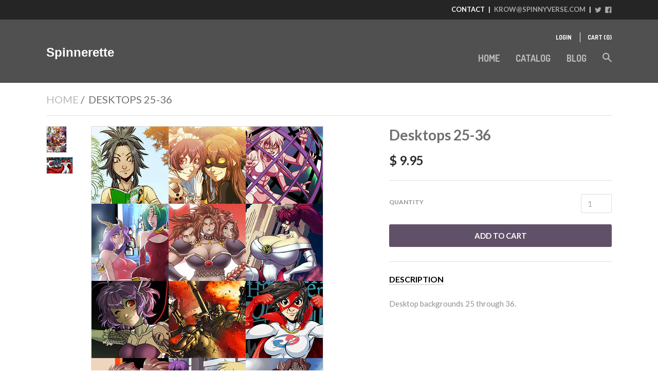

--- FILE ---
content_type: text/html; charset=utf-8
request_url: https://www.spinnystore.com/products/desktops-25-36
body_size: 12808
content:
<!doctype html>

<!--[if IE 8 ]>    <html class="ie8"> <![endif]-->
<!--[if IE 9 ]>    <html class="ie9"> <![endif]-->
<!--[if (gt IE 9)|!(IE)]><!--> <html> <!--<![endif]-->

  <head>
    <meta charset="utf-8"> 
    <meta http-equiv="X-UA-Compatible" content="IE=edge,chrome=1">
    <meta name="viewport" content="width=device-width, initial-scale=1, maximum-scale=1">

    
      <title>Desktops 25-36 | Spinnerette</title>
    

    
      <meta name="description" content="Desktop backgrounds 25 through 36.">
    

    <link rel="canonical" href="https://www.spinnystore.com/products/desktops-25-36"/>

    

    

    <!-- /snippets/social-meta-tags.liquid -->


  <meta property="og:type" content="product">
  <meta property="og:title" content="Desktops 25-36">
  
    <meta property="og:image" content="http://www.spinnystore.com/cdn/shop/products/collage3_grande.jpg?v=1442069810">
    <meta property="og:image:secure_url" content="https://www.spinnystore.com/cdn/shop/products/collage3_grande.jpg?v=1442069810">
  
    <meta property="og:image" content="http://www.spinnystore.com/cdn/shop/products/1213_grande.jpg?v=1446955830">
    <meta property="og:image:secure_url" content="https://www.spinnystore.com/cdn/shop/products/1213_grande.jpg?v=1446955830">
  
  <meta property="og:price:amount" content="9.95">
  <meta property="og:price:currency" content="USD">
  

  <meta property="og:description" content="Desktop backgrounds 25 through 36.">

<meta property="og:url" content="https://www.spinnystore.com/products/desktops-25-36">
<meta property="og:site_name" content="Spinnerette">





<meta name="twitter:card" content="summary">

  <meta name="twitter:title" content="Desktops 25-36">
  <meta name="twitter:description" content="Desktop backgrounds 25 through 36.">
  <meta name="twitter:image" content="https://www.spinnystore.com/cdn/shop/products/collage3_medium.jpg?v=1442069810">
  <meta name="twitter:image:width" content="240">
  <meta name="twitter:image:height" content="240">
  

    <script>window.performance && window.performance.mark && window.performance.mark('shopify.content_for_header.start');</script><meta id="shopify-digital-wallet" name="shopify-digital-wallet" content="/8934786/digital_wallets/dialog">
<meta name="shopify-checkout-api-token" content="c2356762509e4e4be9291819a11d7f3f">
<link rel="alternate" type="application/json+oembed" href="https://www.spinnystore.com/products/desktops-25-36.oembed">
<script async="async" src="/checkouts/internal/preloads.js?locale=en-US"></script>
<link rel="preconnect" href="https://shop.app" crossorigin="anonymous">
<script async="async" src="https://shop.app/checkouts/internal/preloads.js?locale=en-US&shop_id=8934786" crossorigin="anonymous"></script>
<script id="apple-pay-shop-capabilities" type="application/json">{"shopId":8934786,"countryCode":"US","currencyCode":"USD","merchantCapabilities":["supports3DS"],"merchantId":"gid:\/\/shopify\/Shop\/8934786","merchantName":"Spinnerette","requiredBillingContactFields":["postalAddress","email"],"requiredShippingContactFields":["postalAddress","email"],"shippingType":"shipping","supportedNetworks":["visa","masterCard","amex","discover","elo","jcb"],"total":{"type":"pending","label":"Spinnerette","amount":"1.00"},"shopifyPaymentsEnabled":true,"supportsSubscriptions":true}</script>
<script id="shopify-features" type="application/json">{"accessToken":"c2356762509e4e4be9291819a11d7f3f","betas":["rich-media-storefront-analytics"],"domain":"www.spinnystore.com","predictiveSearch":true,"shopId":8934786,"locale":"en"}</script>
<script>var Shopify = Shopify || {};
Shopify.shop = "spinnerette.myshopify.com";
Shopify.locale = "en";
Shopify.currency = {"active":"USD","rate":"1.0"};
Shopify.country = "US";
Shopify.theme = {"name":"Focal","id":74807875,"schema_name":null,"schema_version":null,"theme_store_id":714,"role":"main"};
Shopify.theme.handle = "null";
Shopify.theme.style = {"id":null,"handle":null};
Shopify.cdnHost = "www.spinnystore.com/cdn";
Shopify.routes = Shopify.routes || {};
Shopify.routes.root = "/";</script>
<script type="module">!function(o){(o.Shopify=o.Shopify||{}).modules=!0}(window);</script>
<script>!function(o){function n(){var o=[];function n(){o.push(Array.prototype.slice.apply(arguments))}return n.q=o,n}var t=o.Shopify=o.Shopify||{};t.loadFeatures=n(),t.autoloadFeatures=n()}(window);</script>
<script>
  window.ShopifyPay = window.ShopifyPay || {};
  window.ShopifyPay.apiHost = "shop.app\/pay";
  window.ShopifyPay.redirectState = null;
</script>
<script id="shop-js-analytics" type="application/json">{"pageType":"product"}</script>
<script defer="defer" async type="module" src="//www.spinnystore.com/cdn/shopifycloud/shop-js/modules/v2/client.init-shop-cart-sync_BdyHc3Nr.en.esm.js"></script>
<script defer="defer" async type="module" src="//www.spinnystore.com/cdn/shopifycloud/shop-js/modules/v2/chunk.common_Daul8nwZ.esm.js"></script>
<script type="module">
  await import("//www.spinnystore.com/cdn/shopifycloud/shop-js/modules/v2/client.init-shop-cart-sync_BdyHc3Nr.en.esm.js");
await import("//www.spinnystore.com/cdn/shopifycloud/shop-js/modules/v2/chunk.common_Daul8nwZ.esm.js");

  window.Shopify.SignInWithShop?.initShopCartSync?.({"fedCMEnabled":true,"windoidEnabled":true});

</script>
<script>
  window.Shopify = window.Shopify || {};
  if (!window.Shopify.featureAssets) window.Shopify.featureAssets = {};
  window.Shopify.featureAssets['shop-js'] = {"shop-cart-sync":["modules/v2/client.shop-cart-sync_QYOiDySF.en.esm.js","modules/v2/chunk.common_Daul8nwZ.esm.js"],"init-fed-cm":["modules/v2/client.init-fed-cm_DchLp9rc.en.esm.js","modules/v2/chunk.common_Daul8nwZ.esm.js"],"shop-button":["modules/v2/client.shop-button_OV7bAJc5.en.esm.js","modules/v2/chunk.common_Daul8nwZ.esm.js"],"init-windoid":["modules/v2/client.init-windoid_DwxFKQ8e.en.esm.js","modules/v2/chunk.common_Daul8nwZ.esm.js"],"shop-cash-offers":["modules/v2/client.shop-cash-offers_DWtL6Bq3.en.esm.js","modules/v2/chunk.common_Daul8nwZ.esm.js","modules/v2/chunk.modal_CQq8HTM6.esm.js"],"shop-toast-manager":["modules/v2/client.shop-toast-manager_CX9r1SjA.en.esm.js","modules/v2/chunk.common_Daul8nwZ.esm.js"],"init-shop-email-lookup-coordinator":["modules/v2/client.init-shop-email-lookup-coordinator_UhKnw74l.en.esm.js","modules/v2/chunk.common_Daul8nwZ.esm.js"],"pay-button":["modules/v2/client.pay-button_DzxNnLDY.en.esm.js","modules/v2/chunk.common_Daul8nwZ.esm.js"],"avatar":["modules/v2/client.avatar_BTnouDA3.en.esm.js"],"init-shop-cart-sync":["modules/v2/client.init-shop-cart-sync_BdyHc3Nr.en.esm.js","modules/v2/chunk.common_Daul8nwZ.esm.js"],"shop-login-button":["modules/v2/client.shop-login-button_D8B466_1.en.esm.js","modules/v2/chunk.common_Daul8nwZ.esm.js","modules/v2/chunk.modal_CQq8HTM6.esm.js"],"init-customer-accounts-sign-up":["modules/v2/client.init-customer-accounts-sign-up_C8fpPm4i.en.esm.js","modules/v2/client.shop-login-button_D8B466_1.en.esm.js","modules/v2/chunk.common_Daul8nwZ.esm.js","modules/v2/chunk.modal_CQq8HTM6.esm.js"],"init-shop-for-new-customer-accounts":["modules/v2/client.init-shop-for-new-customer-accounts_CVTO0Ztu.en.esm.js","modules/v2/client.shop-login-button_D8B466_1.en.esm.js","modules/v2/chunk.common_Daul8nwZ.esm.js","modules/v2/chunk.modal_CQq8HTM6.esm.js"],"init-customer-accounts":["modules/v2/client.init-customer-accounts_dRgKMfrE.en.esm.js","modules/v2/client.shop-login-button_D8B466_1.en.esm.js","modules/v2/chunk.common_Daul8nwZ.esm.js","modules/v2/chunk.modal_CQq8HTM6.esm.js"],"shop-follow-button":["modules/v2/client.shop-follow-button_CkZpjEct.en.esm.js","modules/v2/chunk.common_Daul8nwZ.esm.js","modules/v2/chunk.modal_CQq8HTM6.esm.js"],"lead-capture":["modules/v2/client.lead-capture_BntHBhfp.en.esm.js","modules/v2/chunk.common_Daul8nwZ.esm.js","modules/v2/chunk.modal_CQq8HTM6.esm.js"],"checkout-modal":["modules/v2/client.checkout-modal_CfxcYbTm.en.esm.js","modules/v2/chunk.common_Daul8nwZ.esm.js","modules/v2/chunk.modal_CQq8HTM6.esm.js"],"shop-login":["modules/v2/client.shop-login_Da4GZ2H6.en.esm.js","modules/v2/chunk.common_Daul8nwZ.esm.js","modules/v2/chunk.modal_CQq8HTM6.esm.js"],"payment-terms":["modules/v2/client.payment-terms_MV4M3zvL.en.esm.js","modules/v2/chunk.common_Daul8nwZ.esm.js","modules/v2/chunk.modal_CQq8HTM6.esm.js"]};
</script>
<script id="__st">var __st={"a":8934786,"offset":-21600,"reqid":"bc61cffa-abe3-41b5-b241-095d9cc8d4b4-1769020956","pageurl":"www.spinnystore.com\/products\/desktops-25-36","u":"43f3cab2a62b","p":"product","rtyp":"product","rid":2554196675};</script>
<script>window.ShopifyPaypalV4VisibilityTracking = true;</script>
<script id="captcha-bootstrap">!function(){'use strict';const t='contact',e='account',n='new_comment',o=[[t,t],['blogs',n],['comments',n],[t,'customer']],c=[[e,'customer_login'],[e,'guest_login'],[e,'recover_customer_password'],[e,'create_customer']],r=t=>t.map((([t,e])=>`form[action*='/${t}']:not([data-nocaptcha='true']) input[name='form_type'][value='${e}']`)).join(','),a=t=>()=>t?[...document.querySelectorAll(t)].map((t=>t.form)):[];function s(){const t=[...o],e=r(t);return a(e)}const i='password',u='form_key',d=['recaptcha-v3-token','g-recaptcha-response','h-captcha-response',i],f=()=>{try{return window.sessionStorage}catch{return}},m='__shopify_v',_=t=>t.elements[u];function p(t,e,n=!1){try{const o=window.sessionStorage,c=JSON.parse(o.getItem(e)),{data:r}=function(t){const{data:e,action:n}=t;return t[m]||n?{data:e,action:n}:{data:t,action:n}}(c);for(const[e,n]of Object.entries(r))t.elements[e]&&(t.elements[e].value=n);n&&o.removeItem(e)}catch(o){console.error('form repopulation failed',{error:o})}}const l='form_type',E='cptcha';function T(t){t.dataset[E]=!0}const w=window,h=w.document,L='Shopify',v='ce_forms',y='captcha';let A=!1;((t,e)=>{const n=(g='f06e6c50-85a8-45c8-87d0-21a2b65856fe',I='https://cdn.shopify.com/shopifycloud/storefront-forms-hcaptcha/ce_storefront_forms_captcha_hcaptcha.v1.5.2.iife.js',D={infoText:'Protected by hCaptcha',privacyText:'Privacy',termsText:'Terms'},(t,e,n)=>{const o=w[L][v],c=o.bindForm;if(c)return c(t,g,e,D).then(n);var r;o.q.push([[t,g,e,D],n]),r=I,A||(h.body.append(Object.assign(h.createElement('script'),{id:'captcha-provider',async:!0,src:r})),A=!0)});var g,I,D;w[L]=w[L]||{},w[L][v]=w[L][v]||{},w[L][v].q=[],w[L][y]=w[L][y]||{},w[L][y].protect=function(t,e){n(t,void 0,e),T(t)},Object.freeze(w[L][y]),function(t,e,n,w,h,L){const[v,y,A,g]=function(t,e,n){const i=e?o:[],u=t?c:[],d=[...i,...u],f=r(d),m=r(i),_=r(d.filter((([t,e])=>n.includes(e))));return[a(f),a(m),a(_),s()]}(w,h,L),I=t=>{const e=t.target;return e instanceof HTMLFormElement?e:e&&e.form},D=t=>v().includes(t);t.addEventListener('submit',(t=>{const e=I(t);if(!e)return;const n=D(e)&&!e.dataset.hcaptchaBound&&!e.dataset.recaptchaBound,o=_(e),c=g().includes(e)&&(!o||!o.value);(n||c)&&t.preventDefault(),c&&!n&&(function(t){try{if(!f())return;!function(t){const e=f();if(!e)return;const n=_(t);if(!n)return;const o=n.value;o&&e.removeItem(o)}(t);const e=Array.from(Array(32),(()=>Math.random().toString(36)[2])).join('');!function(t,e){_(t)||t.append(Object.assign(document.createElement('input'),{type:'hidden',name:u})),t.elements[u].value=e}(t,e),function(t,e){const n=f();if(!n)return;const o=[...t.querySelectorAll(`input[type='${i}']`)].map((({name:t})=>t)),c=[...d,...o],r={};for(const[a,s]of new FormData(t).entries())c.includes(a)||(r[a]=s);n.setItem(e,JSON.stringify({[m]:1,action:t.action,data:r}))}(t,e)}catch(e){console.error('failed to persist form',e)}}(e),e.submit())}));const S=(t,e)=>{t&&!t.dataset[E]&&(n(t,e.some((e=>e===t))),T(t))};for(const o of['focusin','change'])t.addEventListener(o,(t=>{const e=I(t);D(e)&&S(e,y())}));const B=e.get('form_key'),M=e.get(l),P=B&&M;t.addEventListener('DOMContentLoaded',(()=>{const t=y();if(P)for(const e of t)e.elements[l].value===M&&p(e,B);[...new Set([...A(),...v().filter((t=>'true'===t.dataset.shopifyCaptcha))])].forEach((e=>S(e,t)))}))}(h,new URLSearchParams(w.location.search),n,t,e,['guest_login'])})(!0,!0)}();</script>
<script integrity="sha256-4kQ18oKyAcykRKYeNunJcIwy7WH5gtpwJnB7kiuLZ1E=" data-source-attribution="shopify.loadfeatures" defer="defer" src="//www.spinnystore.com/cdn/shopifycloud/storefront/assets/storefront/load_feature-a0a9edcb.js" crossorigin="anonymous"></script>
<script crossorigin="anonymous" defer="defer" src="//www.spinnystore.com/cdn/shopifycloud/storefront/assets/shopify_pay/storefront-65b4c6d7.js?v=20250812"></script>
<script data-source-attribution="shopify.dynamic_checkout.dynamic.init">var Shopify=Shopify||{};Shopify.PaymentButton=Shopify.PaymentButton||{isStorefrontPortableWallets:!0,init:function(){window.Shopify.PaymentButton.init=function(){};var t=document.createElement("script");t.src="https://www.spinnystore.com/cdn/shopifycloud/portable-wallets/latest/portable-wallets.en.js",t.type="module",document.head.appendChild(t)}};
</script>
<script data-source-attribution="shopify.dynamic_checkout.buyer_consent">
  function portableWalletsHideBuyerConsent(e){var t=document.getElementById("shopify-buyer-consent"),n=document.getElementById("shopify-subscription-policy-button");t&&n&&(t.classList.add("hidden"),t.setAttribute("aria-hidden","true"),n.removeEventListener("click",e))}function portableWalletsShowBuyerConsent(e){var t=document.getElementById("shopify-buyer-consent"),n=document.getElementById("shopify-subscription-policy-button");t&&n&&(t.classList.remove("hidden"),t.removeAttribute("aria-hidden"),n.addEventListener("click",e))}window.Shopify?.PaymentButton&&(window.Shopify.PaymentButton.hideBuyerConsent=portableWalletsHideBuyerConsent,window.Shopify.PaymentButton.showBuyerConsent=portableWalletsShowBuyerConsent);
</script>
<script data-source-attribution="shopify.dynamic_checkout.cart.bootstrap">document.addEventListener("DOMContentLoaded",(function(){function t(){return document.querySelector("shopify-accelerated-checkout-cart, shopify-accelerated-checkout")}if(t())Shopify.PaymentButton.init();else{new MutationObserver((function(e,n){t()&&(Shopify.PaymentButton.init(),n.disconnect())})).observe(document.body,{childList:!0,subtree:!0})}}));
</script>
<link id="shopify-accelerated-checkout-styles" rel="stylesheet" media="screen" href="https://www.spinnystore.com/cdn/shopifycloud/portable-wallets/latest/accelerated-checkout-backwards-compat.css" crossorigin="anonymous">
<style id="shopify-accelerated-checkout-cart">
        #shopify-buyer-consent {
  margin-top: 1em;
  display: inline-block;
  width: 100%;
}

#shopify-buyer-consent.hidden {
  display: none;
}

#shopify-subscription-policy-button {
  background: none;
  border: none;
  padding: 0;
  text-decoration: underline;
  font-size: inherit;
  cursor: pointer;
}

#shopify-subscription-policy-button::before {
  box-shadow: none;
}

      </style>

<script>window.performance && window.performance.mark && window.performance.mark('shopify.content_for_header.end');</script>

    
    

    
    
    

    
    
    

    
    
    

    
    
    

    
    
    

    
    
    

    
    
    

    
      <link href="//fonts.googleapis.com/css?family=Dosis:400,700|Lato:400,600,700|Lato:700|Dosis:700|Dosis:700" rel="stylesheet" type="text/css" media="all" />
    

    <link href="//www.spinnystore.com/cdn/shop/t/6/assets/theme.scss.css?v=6708235857981018101703366957" rel="stylesheet" type="text/css" media="all" />

    <!--[if IE 8]>
      <link href="//www.spinnystore.com/cdn/shop/t/6/assets/ie8.scss.css?v=61127523105061127931446856520" rel="stylesheet" type="text/css" media="all" />
      <script src="//www.spinnystore.com/cdn/shop/t/6/assets/ie8-polyfills.js?v=172922152137562220111446856516" type="text/javascript"></script>
    <![endif]-->

    <!--[if lte IE 9]>
      <link href="//www.spinnystore.com/cdn/shop/t/6/assets/ie9.scss.css?v=20258667007196034151446856520" rel="stylesheet" type="text/css" media="all" />
    <![endif]-->

    <script src="//ajax.googleapis.com/ajax/libs/jquery/1.11.2/jquery.min.js" type="text/javascript"></script>
    <script src="//cdnjs.cloudflare.com/ajax/libs/modernizr/2.8.3/modernizr.min.js" type="text/javascript"></script>

    <script>
      _BISConfig = { button: { visible: false } };

      // This allows to expose several variables to the global scope, to be used in scripts
      window.shop = {
        template: "product",
        currentPage: 1,
        customerIsLogged: false,
        shopCurrency: "USD",
        moneyFormat: "$ {{amount}}",
        moneyWithCurrencyFormat: "$ {{amount}} USD",
        collectionDefaultSortBy: "title-ascending"
      }
    </script>
  <!-- Hits Analytics tracking code -->

  

<!-- end of Hits Analytics code -->
    
<!-- Hotjar Tracking Code for www.spinnystore.com -->
<script>
    (function(h,o,t,j,a,r){
        h.hj=h.hj||function(){(h.hj.q=h.hj.q||[]).push(arguments)};
        h._hjSettings={hjid:104608,hjsv:5};
        a=o.getElementsByTagName('head')[0];
        r=o.createElement('script');r.async=1;
        r.src=t+h._hjSettings.hjid+j+h._hjSettings.hjsv;
        a.appendChild(r);
    })(window,document,'//static.hotjar.com/c/hotjar-','.js?sv=');
</script>

 <link href="https://monorail-edge.shopifysvc.com" rel="dns-prefetch">
<script>(function(){if ("sendBeacon" in navigator && "performance" in window) {try {var session_token_from_headers = performance.getEntriesByType('navigation')[0].serverTiming.find(x => x.name == '_s').description;} catch {var session_token_from_headers = undefined;}var session_cookie_matches = document.cookie.match(/_shopify_s=([^;]*)/);var session_token_from_cookie = session_cookie_matches && session_cookie_matches.length === 2 ? session_cookie_matches[1] : "";var session_token = session_token_from_headers || session_token_from_cookie || "";function handle_abandonment_event(e) {var entries = performance.getEntries().filter(function(entry) {return /monorail-edge.shopifysvc.com/.test(entry.name);});if (!window.abandonment_tracked && entries.length === 0) {window.abandonment_tracked = true;var currentMs = Date.now();var navigation_start = performance.timing.navigationStart;var payload = {shop_id: 8934786,url: window.location.href,navigation_start,duration: currentMs - navigation_start,session_token,page_type: "product"};window.navigator.sendBeacon("https://monorail-edge.shopifysvc.com/v1/produce", JSON.stringify({schema_id: "online_store_buyer_site_abandonment/1.1",payload: payload,metadata: {event_created_at_ms: currentMs,event_sent_at_ms: currentMs}}));}}window.addEventListener('pagehide', handle_abandonment_event);}}());</script>
<script id="web-pixels-manager-setup">(function e(e,d,r,n,o){if(void 0===o&&(o={}),!Boolean(null===(a=null===(i=window.Shopify)||void 0===i?void 0:i.analytics)||void 0===a?void 0:a.replayQueue)){var i,a;window.Shopify=window.Shopify||{};var t=window.Shopify;t.analytics=t.analytics||{};var s=t.analytics;s.replayQueue=[],s.publish=function(e,d,r){return s.replayQueue.push([e,d,r]),!0};try{self.performance.mark("wpm:start")}catch(e){}var l=function(){var e={modern:/Edge?\/(1{2}[4-9]|1[2-9]\d|[2-9]\d{2}|\d{4,})\.\d+(\.\d+|)|Firefox\/(1{2}[4-9]|1[2-9]\d|[2-9]\d{2}|\d{4,})\.\d+(\.\d+|)|Chrom(ium|e)\/(9{2}|\d{3,})\.\d+(\.\d+|)|(Maci|X1{2}).+ Version\/(15\.\d+|(1[6-9]|[2-9]\d|\d{3,})\.\d+)([,.]\d+|)( \(\w+\)|)( Mobile\/\w+|) Safari\/|Chrome.+OPR\/(9{2}|\d{3,})\.\d+\.\d+|(CPU[ +]OS|iPhone[ +]OS|CPU[ +]iPhone|CPU IPhone OS|CPU iPad OS)[ +]+(15[._]\d+|(1[6-9]|[2-9]\d|\d{3,})[._]\d+)([._]\d+|)|Android:?[ /-](13[3-9]|1[4-9]\d|[2-9]\d{2}|\d{4,})(\.\d+|)(\.\d+|)|Android.+Firefox\/(13[5-9]|1[4-9]\d|[2-9]\d{2}|\d{4,})\.\d+(\.\d+|)|Android.+Chrom(ium|e)\/(13[3-9]|1[4-9]\d|[2-9]\d{2}|\d{4,})\.\d+(\.\d+|)|SamsungBrowser\/([2-9]\d|\d{3,})\.\d+/,legacy:/Edge?\/(1[6-9]|[2-9]\d|\d{3,})\.\d+(\.\d+|)|Firefox\/(5[4-9]|[6-9]\d|\d{3,})\.\d+(\.\d+|)|Chrom(ium|e)\/(5[1-9]|[6-9]\d|\d{3,})\.\d+(\.\d+|)([\d.]+$|.*Safari\/(?![\d.]+ Edge\/[\d.]+$))|(Maci|X1{2}).+ Version\/(10\.\d+|(1[1-9]|[2-9]\d|\d{3,})\.\d+)([,.]\d+|)( \(\w+\)|)( Mobile\/\w+|) Safari\/|Chrome.+OPR\/(3[89]|[4-9]\d|\d{3,})\.\d+\.\d+|(CPU[ +]OS|iPhone[ +]OS|CPU[ +]iPhone|CPU IPhone OS|CPU iPad OS)[ +]+(10[._]\d+|(1[1-9]|[2-9]\d|\d{3,})[._]\d+)([._]\d+|)|Android:?[ /-](13[3-9]|1[4-9]\d|[2-9]\d{2}|\d{4,})(\.\d+|)(\.\d+|)|Mobile Safari.+OPR\/([89]\d|\d{3,})\.\d+\.\d+|Android.+Firefox\/(13[5-9]|1[4-9]\d|[2-9]\d{2}|\d{4,})\.\d+(\.\d+|)|Android.+Chrom(ium|e)\/(13[3-9]|1[4-9]\d|[2-9]\d{2}|\d{4,})\.\d+(\.\d+|)|Android.+(UC? ?Browser|UCWEB|U3)[ /]?(15\.([5-9]|\d{2,})|(1[6-9]|[2-9]\d|\d{3,})\.\d+)\.\d+|SamsungBrowser\/(5\.\d+|([6-9]|\d{2,})\.\d+)|Android.+MQ{2}Browser\/(14(\.(9|\d{2,})|)|(1[5-9]|[2-9]\d|\d{3,})(\.\d+|))(\.\d+|)|K[Aa][Ii]OS\/(3\.\d+|([4-9]|\d{2,})\.\d+)(\.\d+|)/},d=e.modern,r=e.legacy,n=navigator.userAgent;return n.match(d)?"modern":n.match(r)?"legacy":"unknown"}(),u="modern"===l?"modern":"legacy",c=(null!=n?n:{modern:"",legacy:""})[u],f=function(e){return[e.baseUrl,"/wpm","/b",e.hashVersion,"modern"===e.buildTarget?"m":"l",".js"].join("")}({baseUrl:d,hashVersion:r,buildTarget:u}),m=function(e){var d=e.version,r=e.bundleTarget,n=e.surface,o=e.pageUrl,i=e.monorailEndpoint;return{emit:function(e){var a=e.status,t=e.errorMsg,s=(new Date).getTime(),l=JSON.stringify({metadata:{event_sent_at_ms:s},events:[{schema_id:"web_pixels_manager_load/3.1",payload:{version:d,bundle_target:r,page_url:o,status:a,surface:n,error_msg:t},metadata:{event_created_at_ms:s}}]});if(!i)return console&&console.warn&&console.warn("[Web Pixels Manager] No Monorail endpoint provided, skipping logging."),!1;try{return self.navigator.sendBeacon.bind(self.navigator)(i,l)}catch(e){}var u=new XMLHttpRequest;try{return u.open("POST",i,!0),u.setRequestHeader("Content-Type","text/plain"),u.send(l),!0}catch(e){return console&&console.warn&&console.warn("[Web Pixels Manager] Got an unhandled error while logging to Monorail."),!1}}}}({version:r,bundleTarget:l,surface:e.surface,pageUrl:self.location.href,monorailEndpoint:e.monorailEndpoint});try{o.browserTarget=l,function(e){var d=e.src,r=e.async,n=void 0===r||r,o=e.onload,i=e.onerror,a=e.sri,t=e.scriptDataAttributes,s=void 0===t?{}:t,l=document.createElement("script"),u=document.querySelector("head"),c=document.querySelector("body");if(l.async=n,l.src=d,a&&(l.integrity=a,l.crossOrigin="anonymous"),s)for(var f in s)if(Object.prototype.hasOwnProperty.call(s,f))try{l.dataset[f]=s[f]}catch(e){}if(o&&l.addEventListener("load",o),i&&l.addEventListener("error",i),u)u.appendChild(l);else{if(!c)throw new Error("Did not find a head or body element to append the script");c.appendChild(l)}}({src:f,async:!0,onload:function(){if(!function(){var e,d;return Boolean(null===(d=null===(e=window.Shopify)||void 0===e?void 0:e.analytics)||void 0===d?void 0:d.initialized)}()){var d=window.webPixelsManager.init(e)||void 0;if(d){var r=window.Shopify.analytics;r.replayQueue.forEach((function(e){var r=e[0],n=e[1],o=e[2];d.publishCustomEvent(r,n,o)})),r.replayQueue=[],r.publish=d.publishCustomEvent,r.visitor=d.visitor,r.initialized=!0}}},onerror:function(){return m.emit({status:"failed",errorMsg:"".concat(f," has failed to load")})},sri:function(e){var d=/^sha384-[A-Za-z0-9+/=]+$/;return"string"==typeof e&&d.test(e)}(c)?c:"",scriptDataAttributes:o}),m.emit({status:"loading"})}catch(e){m.emit({status:"failed",errorMsg:(null==e?void 0:e.message)||"Unknown error"})}}})({shopId: 8934786,storefrontBaseUrl: "https://www.spinnystore.com",extensionsBaseUrl: "https://extensions.shopifycdn.com/cdn/shopifycloud/web-pixels-manager",monorailEndpoint: "https://monorail-edge.shopifysvc.com/unstable/produce_batch",surface: "storefront-renderer",enabledBetaFlags: ["2dca8a86"],webPixelsConfigList: [{"id":"shopify-app-pixel","configuration":"{}","eventPayloadVersion":"v1","runtimeContext":"STRICT","scriptVersion":"0450","apiClientId":"shopify-pixel","type":"APP","privacyPurposes":["ANALYTICS","MARKETING"]},{"id":"shopify-custom-pixel","eventPayloadVersion":"v1","runtimeContext":"LAX","scriptVersion":"0450","apiClientId":"shopify-pixel","type":"CUSTOM","privacyPurposes":["ANALYTICS","MARKETING"]}],isMerchantRequest: false,initData: {"shop":{"name":"Spinnerette","paymentSettings":{"currencyCode":"USD"},"myshopifyDomain":"spinnerette.myshopify.com","countryCode":"US","storefrontUrl":"https:\/\/www.spinnystore.com"},"customer":null,"cart":null,"checkout":null,"productVariants":[{"price":{"amount":9.95,"currencyCode":"USD"},"product":{"title":"Desktops 25-36","vendor":"Spinnerette","id":"2554196675","untranslatedTitle":"Desktops 25-36","url":"\/products\/desktops-25-36","type":"Desktop Backgrounds"},"id":"7449539907","image":{"src":"\/\/www.spinnystore.com\/cdn\/shop\/products\/collage3.jpg?v=1442069810"},"sku":"","title":"Default Title","untranslatedTitle":"Default Title"}],"purchasingCompany":null},},"https://www.spinnystore.com/cdn","fcfee988w5aeb613cpc8e4bc33m6693e112",{"modern":"","legacy":""},{"shopId":"8934786","storefrontBaseUrl":"https:\/\/www.spinnystore.com","extensionBaseUrl":"https:\/\/extensions.shopifycdn.com\/cdn\/shopifycloud\/web-pixels-manager","surface":"storefront-renderer","enabledBetaFlags":"[\"2dca8a86\"]","isMerchantRequest":"false","hashVersion":"fcfee988w5aeb613cpc8e4bc33m6693e112","publish":"custom","events":"[[\"page_viewed\",{}],[\"product_viewed\",{\"productVariant\":{\"price\":{\"amount\":9.95,\"currencyCode\":\"USD\"},\"product\":{\"title\":\"Desktops 25-36\",\"vendor\":\"Spinnerette\",\"id\":\"2554196675\",\"untranslatedTitle\":\"Desktops 25-36\",\"url\":\"\/products\/desktops-25-36\",\"type\":\"Desktop Backgrounds\"},\"id\":\"7449539907\",\"image\":{\"src\":\"\/\/www.spinnystore.com\/cdn\/shop\/products\/collage3.jpg?v=1442069810\"},\"sku\":\"\",\"title\":\"Default Title\",\"untranslatedTitle\":\"Default Title\"}}]]"});</script><script>
  window.ShopifyAnalytics = window.ShopifyAnalytics || {};
  window.ShopifyAnalytics.meta = window.ShopifyAnalytics.meta || {};
  window.ShopifyAnalytics.meta.currency = 'USD';
  var meta = {"product":{"id":2554196675,"gid":"gid:\/\/shopify\/Product\/2554196675","vendor":"Spinnerette","type":"Desktop Backgrounds","handle":"desktops-25-36","variants":[{"id":7449539907,"price":995,"name":"Desktops 25-36","public_title":null,"sku":""}],"remote":false},"page":{"pageType":"product","resourceType":"product","resourceId":2554196675,"requestId":"bc61cffa-abe3-41b5-b241-095d9cc8d4b4-1769020956"}};
  for (var attr in meta) {
    window.ShopifyAnalytics.meta[attr] = meta[attr];
  }
</script>
<script class="analytics">
  (function () {
    var customDocumentWrite = function(content) {
      var jquery = null;

      if (window.jQuery) {
        jquery = window.jQuery;
      } else if (window.Checkout && window.Checkout.$) {
        jquery = window.Checkout.$;
      }

      if (jquery) {
        jquery('body').append(content);
      }
    };

    var hasLoggedConversion = function(token) {
      if (token) {
        return document.cookie.indexOf('loggedConversion=' + token) !== -1;
      }
      return false;
    }

    var setCookieIfConversion = function(token) {
      if (token) {
        var twoMonthsFromNow = new Date(Date.now());
        twoMonthsFromNow.setMonth(twoMonthsFromNow.getMonth() + 2);

        document.cookie = 'loggedConversion=' + token + '; expires=' + twoMonthsFromNow;
      }
    }

    var trekkie = window.ShopifyAnalytics.lib = window.trekkie = window.trekkie || [];
    if (trekkie.integrations) {
      return;
    }
    trekkie.methods = [
      'identify',
      'page',
      'ready',
      'track',
      'trackForm',
      'trackLink'
    ];
    trekkie.factory = function(method) {
      return function() {
        var args = Array.prototype.slice.call(arguments);
        args.unshift(method);
        trekkie.push(args);
        return trekkie;
      };
    };
    for (var i = 0; i < trekkie.methods.length; i++) {
      var key = trekkie.methods[i];
      trekkie[key] = trekkie.factory(key);
    }
    trekkie.load = function(config) {
      trekkie.config = config || {};
      trekkie.config.initialDocumentCookie = document.cookie;
      var first = document.getElementsByTagName('script')[0];
      var script = document.createElement('script');
      script.type = 'text/javascript';
      script.onerror = function(e) {
        var scriptFallback = document.createElement('script');
        scriptFallback.type = 'text/javascript';
        scriptFallback.onerror = function(error) {
                var Monorail = {
      produce: function produce(monorailDomain, schemaId, payload) {
        var currentMs = new Date().getTime();
        var event = {
          schema_id: schemaId,
          payload: payload,
          metadata: {
            event_created_at_ms: currentMs,
            event_sent_at_ms: currentMs
          }
        };
        return Monorail.sendRequest("https://" + monorailDomain + "/v1/produce", JSON.stringify(event));
      },
      sendRequest: function sendRequest(endpointUrl, payload) {
        // Try the sendBeacon API
        if (window && window.navigator && typeof window.navigator.sendBeacon === 'function' && typeof window.Blob === 'function' && !Monorail.isIos12()) {
          var blobData = new window.Blob([payload], {
            type: 'text/plain'
          });

          if (window.navigator.sendBeacon(endpointUrl, blobData)) {
            return true;
          } // sendBeacon was not successful

        } // XHR beacon

        var xhr = new XMLHttpRequest();

        try {
          xhr.open('POST', endpointUrl);
          xhr.setRequestHeader('Content-Type', 'text/plain');
          xhr.send(payload);
        } catch (e) {
          console.log(e);
        }

        return false;
      },
      isIos12: function isIos12() {
        return window.navigator.userAgent.lastIndexOf('iPhone; CPU iPhone OS 12_') !== -1 || window.navigator.userAgent.lastIndexOf('iPad; CPU OS 12_') !== -1;
      }
    };
    Monorail.produce('monorail-edge.shopifysvc.com',
      'trekkie_storefront_load_errors/1.1',
      {shop_id: 8934786,
      theme_id: 74807875,
      app_name: "storefront",
      context_url: window.location.href,
      source_url: "//www.spinnystore.com/cdn/s/trekkie.storefront.cd680fe47e6c39ca5d5df5f0a32d569bc48c0f27.min.js"});

        };
        scriptFallback.async = true;
        scriptFallback.src = '//www.spinnystore.com/cdn/s/trekkie.storefront.cd680fe47e6c39ca5d5df5f0a32d569bc48c0f27.min.js';
        first.parentNode.insertBefore(scriptFallback, first);
      };
      script.async = true;
      script.src = '//www.spinnystore.com/cdn/s/trekkie.storefront.cd680fe47e6c39ca5d5df5f0a32d569bc48c0f27.min.js';
      first.parentNode.insertBefore(script, first);
    };
    trekkie.load(
      {"Trekkie":{"appName":"storefront","development":false,"defaultAttributes":{"shopId":8934786,"isMerchantRequest":null,"themeId":74807875,"themeCityHash":"16183255024542317775","contentLanguage":"en","currency":"USD","eventMetadataId":"6f3996ba-c4d8-4c8e-a476-e08b0681801b"},"isServerSideCookieWritingEnabled":true,"monorailRegion":"shop_domain","enabledBetaFlags":["65f19447"]},"Session Attribution":{},"S2S":{"facebookCapiEnabled":false,"source":"trekkie-storefront-renderer","apiClientId":580111}}
    );

    var loaded = false;
    trekkie.ready(function() {
      if (loaded) return;
      loaded = true;

      window.ShopifyAnalytics.lib = window.trekkie;

      var originalDocumentWrite = document.write;
      document.write = customDocumentWrite;
      try { window.ShopifyAnalytics.merchantGoogleAnalytics.call(this); } catch(error) {};
      document.write = originalDocumentWrite;

      window.ShopifyAnalytics.lib.page(null,{"pageType":"product","resourceType":"product","resourceId":2554196675,"requestId":"bc61cffa-abe3-41b5-b241-095d9cc8d4b4-1769020956","shopifyEmitted":true});

      var match = window.location.pathname.match(/checkouts\/(.+)\/(thank_you|post_purchase)/)
      var token = match? match[1]: undefined;
      if (!hasLoggedConversion(token)) {
        setCookieIfConversion(token);
        window.ShopifyAnalytics.lib.track("Viewed Product",{"currency":"USD","variantId":7449539907,"productId":2554196675,"productGid":"gid:\/\/shopify\/Product\/2554196675","name":"Desktops 25-36","price":"9.95","sku":"","brand":"Spinnerette","variant":null,"category":"Desktop Backgrounds","nonInteraction":true,"remote":false},undefined,undefined,{"shopifyEmitted":true});
      window.ShopifyAnalytics.lib.track("monorail:\/\/trekkie_storefront_viewed_product\/1.1",{"currency":"USD","variantId":7449539907,"productId":2554196675,"productGid":"gid:\/\/shopify\/Product\/2554196675","name":"Desktops 25-36","price":"9.95","sku":"","brand":"Spinnerette","variant":null,"category":"Desktop Backgrounds","nonInteraction":true,"remote":false,"referer":"https:\/\/www.spinnystore.com\/products\/desktops-25-36"});
      }
    });


        var eventsListenerScript = document.createElement('script');
        eventsListenerScript.async = true;
        eventsListenerScript.src = "//www.spinnystore.com/cdn/shopifycloud/storefront/assets/shop_events_listener-3da45d37.js";
        document.getElementsByTagName('head')[0].appendChild(eventsListenerScript);

})();</script>
<script
  defer
  src="https://www.spinnystore.com/cdn/shopifycloud/perf-kit/shopify-perf-kit-3.0.4.min.js"
  data-application="storefront-renderer"
  data-shop-id="8934786"
  data-render-region="gcp-us-central1"
  data-page-type="product"
  data-theme-instance-id="74807875"
  data-theme-name=""
  data-theme-version=""
  data-monorail-region="shop_domain"
  data-resource-timing-sampling-rate="10"
  data-shs="true"
  data-shs-beacon="true"
  data-shs-export-with-fetch="true"
  data-shs-logs-sample-rate="1"
  data-shs-beacon-endpoint="https://www.spinnystore.com/api/collect"
></script>
</head>

  <body itemscope itemtype="http://schema.org/WebPage" >
    <div class="page-wrapper">
      
  <section class="informational-bar">
    <div class="container">
      <span class="message"></span>
      <span class="contact">
        

        
          Contact

          

          
            <span class="separator">|</span> <a href="mailto:krow@spinnyverse.com">krow@spinnyverse.com</a>
          

          
            <span class="separator">|</span>

            <ul class="social-networks">
              
            
  <li>
    <a href="https://twitter.com/SpinnyComic"><i class="icon-twitter" title="Twitter"></i></a>
  </li>



  <li>
    <a href="https://www.facebook.com/KrazyKrow/"><i class="icon-facebook" title="Facebook"></i></a>
  </li>













          
            </ul>
          
        
      </span>
    </div>
  </section>

      
  

      <div class="top-header-container">
  <header role="banner" class="header ">
    <div class="container">
      <div class="header-toolbar">
        

        
          
            <li><a href="/account/login">Login</a></li>
          
        

        <li><a href="/cart">Cart (<span class="cart-item-count">0</span>)</a></li>
      </div>

      <h1 class="header-logo">
        
          <a href="/">Spinnerette</a>
        
      </h1>

      <nav class="header-nav header-desktop-nav" role="navigation">
        
        <ul class="header-nav-links">
  
    

    
      <li >
        <a href="/" title="">Home</a>
      </li>
    
  
    

    
      <li >
        <a href="/collections/all" title="">Catalog</a>
      </li>
    
  
    

    
      <li >
        <a href="/blogs/news" title="">Blog</a>
      </li>
    
  

  <li class="search-link">
    <a href="#mega-search" class="search-toggle fancybox">
      <i class="icon-search" title="Search"></i>
    </a>
  </li>
</ul>

        <div id="mega-search" class="header-search" style="display: none">
          <form action="/search" method="get" class="header-search-form" role="search">
            <input type="hidden" name="type" value="product">
            <input type="search" id="search-autocomplete" name="q" placeholder="Search..." value="" autofocus="autofocus" autocomplete="off">
          </form>
        </div>
      </nav>

      <nav class="header-nav header-mobile-nav" role="navigation">
        <ul class="mobile-nav-tabs">
          <li class="mobile-menu">
            <a href="#" class="tab-icon"><i class="icon-menu"></i></a>

            <div class="tab-content">
              
              <ul class="header-nav-links">
  
    

    
      <li >
        <a href="/" title="">Home</a>
      </li>
    
  
    

    
      <li >
        <a href="/collections/all" title="">Catalog</a>
      </li>
    
  
    

    
      <li >
        <a href="/blogs/news" title="">Blog</a>
      </li>
    
  

  <li class="search-link">
    <a href="#mega-search" class="search-toggle fancybox">
      <i class="icon-search" title="Search"></i>
    </a>
  </li>
</ul>
            </div>
          </li>

          
            <li class="mobile-customer-links">
              <a href="#" class="tab-icon"><i class="icon-user"></i></a>

              <div class="tab-content">
                
                  <a href="/account/login" class="button button-primary">Login</a>
                  <a href="/account/register" class="button button-primary">Register</a>
                
              </div>
            </li>
          

          <li >
            <a href="/cart" class="tab-icon">
              <i class="icon-cart"></i>
              
            </a>
          </li>

          <li>
            <a href="#" class="tab-icon search-link"><i class="icon-search"></i></a>

            <div class="tab-content">
              <form action="/search" method="get" class="search-form" role="search">
                <input type="hidden" name="type" value="product">
                <input type="search" name="q" placeholder="Search..." value="">
              </form>
            </div>
          </li>
        </ul>
      </nav>
    </div>

    
  </header>

  
</div>

      <div role="main" class="main-content">
        

<div class="product" data-product-id="2554196675" itemscope itemtype="//schema.org/Product">
  <meta itemprop="url" content="https://www.spinnystore.com/products/desktops-25-36">
  <meta itemprop="image" content="//www.spinnystore.com/cdn/shop/products/collage3_grande.jpg?v=1442069810">

  <div class="container">
    <div class="page-navigation">
      
  <nav class="breadcrumb" role="navigation">
    <ul itemscope itemtype="http://schema.org/BreadcrumbList">
      <li itemprop="itemListElement" itemscope itemtype="http://schema.org/ListItem">
        <a href="/" itemprop="name">Home</a>
        <meta itemprop="position" content="1">
      </li>

      
        
          <li data-breadcrumb-separator="/" class="active" itemprop="itemListElement" itemscope itemtype="http://schema.org/ListItem">
            <span itemprop="name">Desktops 25-36</span>
            <meta itemprop="position" content="2">
          </li>
        
      
    </ul>
  </nav>


      
    </div>

    <section class="product-showcase">
  <ul class="featured-image-list">
    
    

    

    
      <li class="active" data-image-id="5224646723">
        

        
          <a href="//www.spinnystore.com/cdn/shop/products/collage3_1024x1024.jpg?v=1442069810" class="fancybox image-showcase image-featured" rel="featured" data-fancybox-title="Desktops 25-36" data-fancybox-type="image" data-thumbnail="//www.spinnystore.com/cdn/shop/products/collage3_thumb.jpg?v=1442069810">
            <img src="//www.spinnystore.com/cdn/shop/products/collage3_grande.jpg?v=1442069810" alt="Desktops 25-36">
          </a>
        
      </li>
    
      <li class="" data-image-id="7399102467">
        

        
          <a href="//www.spinnystore.com/cdn/shop/products/1213_1024x1024.jpg?v=1446955830" class="fancybox image-showcase image-featured" rel="featured" data-fancybox-title="Desktops 25-36" data-fancybox-type="image" data-thumbnail="//www.spinnystore.com/cdn/shop/products/1213_thumb.jpg?v=1446955830">
            <img src="//www.spinnystore.com/cdn/shop/products/1213_grande.jpg?v=1446955830" alt="Desktops 25-36">
          </a>
        
      </li>
    
  </ul>

  <ul class="thumbnail-list">
    
      <li>
        
          <a href="//www.spinnystore.com/cdn/shop/products/collage3_1024x1024.jpg?v=1442069810" class="fancybox image-showcase" rel="group" data-id="5224646723" data-fancybox-title="Desktops 25-36" data-fancybox-type="image" data-thumbnail="//www.spinnystore.com/cdn/shop/products/collage3_thumb.jpg?v=1442069810">
            <img src="//www.spinnystore.com/cdn/shop/products/collage3_thumb.jpg?v=1442069810" alt="Desktops 25-36">
          </a>
        
      </li>
    
      <li>
        
          <a href="//www.spinnystore.com/cdn/shop/products/1213_1024x1024.jpg?v=1446955830" class="fancybox image-showcase" rel="group" data-id="7399102467" data-fancybox-title="Desktops 25-36" data-fancybox-type="image" data-thumbnail="//www.spinnystore.com/cdn/shop/products/1213_thumb.jpg?v=1446955830">
            <img src="//www.spinnystore.com/cdn/shop/products/1213_thumb.jpg?v=1446955830" alt="Desktops 25-36">
          </a>
        
      </li>
    
  </ul>
</section>

    <header class="product-header">
  

  <h1 class="product-title" itemprop="name">Desktops 25-36</h1>
</header>

    <section class="product-options">
      <div class="product-offer" itemprop="offers" itemscope itemtype="//schema.org/Offer">
  <meta itemprop="priceCurrency" content="USD">
  <meta itemprop="price" content="$ 9.95">

  

  
    <link itemprop="availability" href="//schema.org/InStock">
  

  
  <div class="product-labels">
    
      <span class="product-label sold-out-label" style="display: none">Sold Out</span>
    

    

    

    
    <span class="product-label unavailable-label" style="display: none">Unavailable</span>
  </div>

  
    <div class="product-prices">
      
        <span class="price money">$ 9.95</span>
      
    </div>
  
</div>

      

      <div class="add-to-cart">
  <form id="add-to-cart-form" action="/cart/add" method="POST">
    
      <div class="product-variants">
        
          <select id="product-select-2554196675" style="display: none"></select>
          <input type="hidden" name="id" data-sku="" value="7449539907">
        
      </div>
    

    <div class="button-add-to-cart-container" style="">
      <div class="form-control">
        <label class="quantity-label" for="quantity">Quantity</label>
        <input type="number" pattern="[0-9]*" name="quantity" class="quantity-input" min="1" value="1" required="required">
      </div>

      
        <button type="submit" class="button button-full button-add-to-cart">
          Add To Cart
        </button>
      

      

      
    </div>
  </form>
</div>

<style>
  

  
    .selector-wrapper {
      display: none;
    }
  
</style>

<script>
  $(document).ready(function() {
    var selectCallback2554196675 = function(variant, selector) {
      window.maestroooProduct({
        moneyFormat: "$ {{amount}}",
        shopCurrency: "USD",
        enableZoom: true,
        productId: 2554196675,
        variant: variant,
        selector: selector
      });
    };

    var optionSelectors = new Shopify.OptionSelectors('product-select-2554196675', {
      product: {"id":2554196675,"title":"Desktops 25-36","handle":"desktops-25-36","description":"Desktop backgrounds 25 through 36.","published_at":"2015-09-12T09:55:00-05:00","created_at":"2015-09-12T09:56:49-05:00","vendor":"Spinnerette","type":"Desktop Backgrounds","tags":[],"price":995,"price_min":995,"price_max":995,"available":true,"price_varies":false,"compare_at_price":null,"compare_at_price_min":0,"compare_at_price_max":0,"compare_at_price_varies":false,"variants":[{"id":7449539907,"title":"Default Title","option1":"Default Title","option2":null,"option3":null,"sku":"","requires_shipping":false,"taxable":false,"featured_image":null,"available":true,"name":"Desktops 25-36","public_title":null,"options":["Default Title"],"price":995,"weight":0,"compare_at_price":null,"inventory_quantity":-21,"inventory_management":null,"inventory_policy":"deny","barcode":"","requires_selling_plan":false,"selling_plan_allocations":[]}],"images":["\/\/www.spinnystore.com\/cdn\/shop\/products\/collage3.jpg?v=1442069810","\/\/www.spinnystore.com\/cdn\/shop\/products\/1213.jpg?v=1446955830"],"featured_image":"\/\/www.spinnystore.com\/cdn\/shop\/products\/collage3.jpg?v=1442069810","options":["Title"],"media":[{"alt":null,"id":73390293026,"position":1,"preview_image":{"aspect_ratio":0.75,"height":800,"width":600,"src":"\/\/www.spinnystore.com\/cdn\/shop\/products\/collage3.jpg?v=1442069810"},"aspect_ratio":0.75,"height":800,"media_type":"image","src":"\/\/www.spinnystore.com\/cdn\/shop\/products\/collage3.jpg?v=1442069810","width":600},{"alt":null,"id":73390325794,"position":2,"preview_image":{"aspect_ratio":1.6,"height":1280,"width":2048,"src":"\/\/www.spinnystore.com\/cdn\/shop\/products\/1213.jpg?v=1446955830"},"aspect_ratio":1.6,"height":1280,"media_type":"image","src":"\/\/www.spinnystore.com\/cdn\/shop\/products\/1213.jpg?v=1446955830","width":2048}],"requires_selling_plan":false,"selling_plan_groups":[],"content":"Desktop backgrounds 25 through 36."},
      onVariantSelected: selectCallback2554196675,
      enableHistoryState: true
    });

    

    // This make sure that images are preloaded and avoid flickering
    Shopify.Image.preload(["\/\/www.spinnystore.com\/cdn\/shop\/products\/collage3.jpg?v=1442069810","\/\/www.spinnystore.com\/cdn\/shop\/products\/1213.jpg?v=1446955830"], 'grande');
  });
</script>






    </section>

    <section class="product-info">
      










  <div class="product-description">
    <h2 class="section-title">Description</h2>

    <div class="rte">
      Desktop backgrounds 25 through 36.
    </div>
  </div>



      
    </section>
  </div>
</div>

<!-- Solution brought to you by Caroline Schnapp -->
<!-- See this: http://wiki.shopify.com/Related_Products -->


  
  

  

  

  
    <aside class="related-products">
      <div class="container">
        <h3 class="section-title">Related Products</h3>

        <ul class="product-list">
          
            <li class="product-list-item grid-item" style="display: none">
              

<div >
  <figure>
    <a href="/collections/desktop-backgrounds/products/desktops-1-12" title="Desktops 1-12">
      

      

      

      <div class="overlay-container">
        <div class="overlay"></div>

        
          <img class="product-item-image" src="//www.spinnystore.com/cdn/shop/products/collage_1_large.jpg?v=1435100733">
        
      </div>
    </a>

    
      <a href="/collections/desktop-backgrounds/products/desktops-1-12?view=quick-shop" class="button button-small quick-shop-button fancybox" rel="product-1191733699" data-fancybox-type="ajax">
        Quick Shop
      </a>
    
  </figure>

  <section class="product-item-info">
    
      <a href="/collections/vendors?q=Spinnerette" class="product-item-brand">Spinnerette</a>
    

    
      <a href="/collections/desktop-backgrounds/products/desktops-1-12" class="product-item-title">Desktops 1-12</a>
    

    
      
        
          
            <span class="price money">$ 9.95</span>
          
        
      
    
  </section>
</div>

            </li>
          
            <li class="product-list-item grid-item" style="display: none">
              

<div >
  <figure>
    <a href="/collections/desktop-backgrounds/products/desktops-13-24" title="Desktops 13-24">
      

      

      

      <div class="overlay-container">
        <div class="overlay"></div>

        
          <img class="product-item-image" src="//www.spinnystore.com/cdn/shop/products/collage2_large.jpg?v=1435100816">
        
      </div>
    </a>

    
      <a href="/collections/desktop-backgrounds/products/desktops-13-24?view=quick-shop" class="button button-small quick-shop-button fancybox" rel="product-1191749123" data-fancybox-type="ajax">
        Quick Shop
      </a>
    
  </figure>

  <section class="product-item-info">
    
      <a href="/collections/vendors?q=Spinnerette" class="product-item-brand">Spinnerette</a>
    

    
      <a href="/collections/desktop-backgrounds/products/desktops-13-24" class="product-item-title">Desktops 13-24</a>
    

    
      
        
          
            <span class="price money">$ 9.95</span>
          
        
      
    
  </section>
</div>

            </li>
          
            <li class="product-list-item grid-item" style="display: none">
              

<div >
  <figure>
    <a href="/collections/desktop-backgrounds/products/desktops-25-36" title="Desktops 25-36">
      

      

      

      <div class="overlay-container">
        <div class="overlay"></div>

        
          <img class="product-item-image" src="//www.spinnystore.com/cdn/shop/products/collage3_large.jpg?v=1442069810">
        
      </div>
    </a>

    
      <a href="/collections/desktop-backgrounds/products/desktops-25-36?view=quick-shop" class="button button-small quick-shop-button fancybox" rel="product-2554196675" data-fancybox-type="ajax">
        Quick Shop
      </a>
    
  </figure>

  <section class="product-item-info">
    
      <a href="/collections/vendors?q=Spinnerette" class="product-item-brand">Spinnerette</a>
    

    
      <a href="/collections/desktop-backgrounds/products/desktops-25-36" class="product-item-title">Desktops 25-36</a>
    

    
      
        
          
            <span class="price money">$ 9.95</span>
          
        
      
    
  </section>
</div>

            </li>
          
        </ul>
      </div>
    </aside>
  




      </div>

      
    </div>

    <footer role="contentinfo">
  <div class="container">
    <div class="inner">
      <div class="footer-row">
        

        

        

        
      </div>

      <div class="footer-row">
        

        
          <section class="footer-module footer-contact">
            <h3 class="footer-title">Contact Us</h3>

            <p>
              

              
                <a href="mailto:krow@spinnyverse.com">krow@spinnyverse.com</a>
              
            </p>
          </section>
        

        
          <section class="footer-module footer-newsletter">
            <h3 class="footer-title">Newsletter</h3>

            <form action="//spinnyverse.us12.list-manage.com/subscribe/post?u=ec873e3745dcc3d6992fbead6&amp;id=f17e09401a" method="post" method="post">
              <input type="email" name="EMAIL" placeholder="Your Email">
              <input type="submit" value="OK">
            </form>
          </section>
        
      </div>

      <div class="footer-misc">
        <p class="copyright">
          <a href="/">Spinnerette</a> / <a target="_blank" rel="nofollow" href="https://www.shopify.com?utm_campaign=poweredby&amp;utm_medium=shopify&amp;utm_source=onlinestore">Powered by Shopify</a>
        </p>

        <ul class="payment-methods">
          

          <li><i class="icon-visa" title="Visa"></i></li>
          <li><i class="icon-mastercard" title="MasterCard"></i></li>
          <li><i class="icon-amex" title="AMEX"></i></li>
          
          <li><i class="icon-discover" title="Discover"></i></li>
          <li><i class="icon-diners-club" title="Diners"></i></li>
          
          
          
          
          
        </ul>
      </div>
    </div>
  </div>
</footer>


    

    
      <script src="//www.youtube.com/player_api" type="text/javascript"></script>
      <script src="//www.spinnystore.com/cdn/shopifycloud/storefront/assets/themes_support/option_selection-b017cd28.js" type="text/javascript"></script>
    

    

    

    <script src="//www.spinnystore.com/cdn/shopifycloud/storefront/assets/themes_support/api.jquery-7ab1a3a4.js" type="text/javascript"></script>
    <script src="//www.spinnystore.com/cdn/shop/t/6/assets/libs.js?v=153153163376544166171446856516" type="text/javascript"></script>
    <script src="//www.spinnystore.com/cdn/shop/t/6/assets/script.js?v=139241656936144638791703366850" type="text/javascript"></script>
  </body>
</html>
